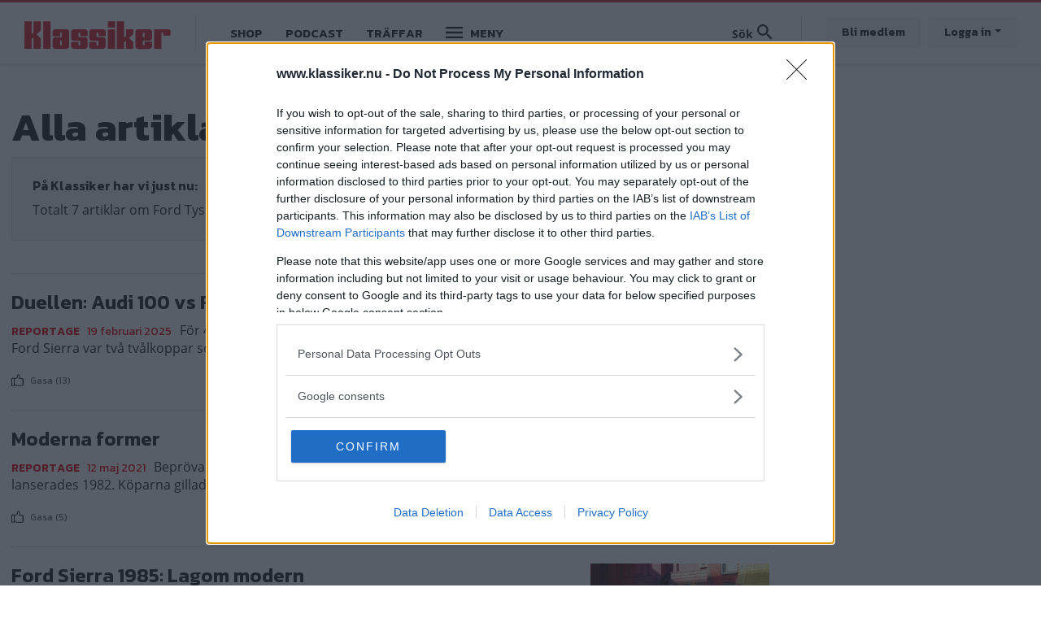

--- FILE ---
content_type: text/html; charset=UTF-8
request_url: https://www.klassiker.nu/alltom/ford-tyskland/sierra
body_size: 10166
content:

<!DOCTYPE html>
<html lang="sv" dir="ltr" prefix="og: https://ogp.me/ns#" class="h-100">
  <head>
    <meta charset="utf-8" />
<link rel="canonical" href="https://www.klassiker.nu/alltom/ford-tyskland/sierra" />
<meta name="Generator" content="Drupal 10 (Thunder | https://www.thunder.org)" />
<meta name="MobileOptimized" content="width" />
<meta name="HandheldFriendly" content="true" />
<meta name="viewport" content="width=device-width, initial-scale=1.0" />
<meta name="description" content="Här hittar du aktuella artiklar om Ford Tyskland Sierra ✅ 5 reportage ➤Läs mer på Klassiker" />
<link rel="icon" href="/themes/custom/klassiker/favicon.ico" type="image/vnd.microsoft.icon" />
<link rel="alternate" type="application/rss+xml" title="97639" href="https://www.klassiker.nu/taxonomy/term/97639/feed" />


    
    <title>Ford Tyskland Sierra ≫ Artiklar | Klassiker</title>
    <meta name="format-detection" content="telephone=no">
    <link rel="stylesheet" media="all" href="/sites/klassiker.nu/files/css/css_JeIqTW6i8vieNHkrTFU9J_wyW0zKq3to4Eh7ajrO6v4.css?delta=0&amp;language=sv&amp;theme=klassiker&amp;include=eJxtjksOwjAMRC-U4g33qZx2qKw4dYgTUHt6WlggITbzeZrFRLPmrXK5UmRHiN-e4c4LPExWQavVzCo7Avo4mSXBYbmo8DqB_sExckVIyu6SUGlRi6yDt01lXYKl2y8qpkpz7YX1cubhoMnDvctO5-Y445s35M_Zh-Dp9NZLtrkrXtZ2UM8" />
<link rel="stylesheet" media="all" href="/sites/klassiker.nu/files/css/css_TgdMxVIYEkl_NV4gu6lWMkkN9bQl21VEdsQ5IbOji3Y.css?delta=1&amp;language=sv&amp;theme=klassiker&amp;include=eJxtjksOwjAMRC-U4g33qZx2qKw4dYgTUHt6WlggITbzeZrFRLPmrXK5UmRHiN-e4c4LPExWQavVzCo7Avo4mSXBYbmo8DqB_sExckVIyu6SUGlRi6yDt01lXYKl2y8qpkpz7YX1cubhoMnDvctO5-Y445s35M_Zh-Dp9NZLtrkrXtZ2UM8" />

    

    
      <script type="text/javascript">
        window.dataLayer = window.dataLayer || [];
      </script>

      <!-- Google Tag Manager -->
      <script>(function(w,d,s,l,i){w[l]=w[l]||[];w[l].push({'gtm.start':
      new Date().getTime(),event:'gtm.js'});var f=d.getElementsByTagName(s)[0],
      j=d.createElement(s),dl=l!='dataLayer'?'&l='+l:'';j.async=true;j.src=
      'https://www.googletagmanager.com/gtm.js?id='+i+dl;f.parentNode.insertBefore(j,f);
      })(window,document,'script','dataLayer','GTM-T6GMJRZ');</script>
      <!-- End Google Tag Manager -->

    
          <script src="https://ads.holid.io/auto/www.klassiker.nu/holid.js" defer="defer"></script>
    
                  <script async src="https://securepubads.g.doubleclick.net/tag/js/gpt.js"></script>
        <script>
          window.googletag = window.googletag || {cmd: []};

          googletag.cmd.push(function() {
            var mapping_desktop = googletag.sizeMapping()
            .addSize([1344, 600], [[980, 240], [980, 120], [980, 300]])
            .addSize([0, 0], [])
            .build();

            var mapping_desktop_extended = googletag.sizeMapping()
            .addSize([1068, 600], [[980, 240], [980, 120], [980, 300]])
            .addSize([0, 0], [])
            .build();

            var mapping_desktop_column = googletag.sizeMapping()
            .addSize([1344, 600], [[640, 240], [640, 120], [640, 300]])
            .addSize([0, 0], [])
            .build();

            var mapping_mobile = googletag.sizeMapping()
            .addSize([1344, 600], [])
            .addSize([0, 0], [[320, 50], [320, 80], [320, 100], [320, 160], [320, 230], [320, 320], [320, 400], [320, 480]])
            .build();

            var mapping_mobile_extended = googletag.sizeMapping()
            .addSize([1068, 600], [])
            .addSize([0, 0], [[320, 50], [320, 80], [320, 100], [320, 160], [320, 230], [320, 320], [320, 400], [320, 480]])
            .build();

            var mapping_sidebar = googletag.sizeMapping()
            .addSize([1344, 600], [[160, 600],[250, 360],[300, 100], [300, 250], [300, 300], [300, 600]])
            .addSize([0, 0], [])
            .build();

            googletag.defineSlot('/21644404764/klassiker/panorama_1', [[980, 240], [980, 120], [980, 300]], 'gtag_panorama1').defineSizeMapping(mapping_desktop_extended).addService(googletag.pubads());
            googletag.defineSlot('/21644404764/klassiker/panorama_2', [[980, 240], [980, 120], [980, 300]], 'gtag_panorama2').defineSizeMapping(mapping_desktop_extended).addService(googletag.pubads());
            googletag.defineSlot('/21644404764/klassiker/panorama_3', [[640, 240], [640, 120], [640, 300]], 'gtag_panorama3').defineSizeMapping(mapping_desktop).addService(googletag.pubads());
            googletag.defineSlot('/21644404764/klassiker/panorama_4', [[640, 240], [640, 120], [640, 300]], 'gtag_panorama4').defineSizeMapping(mapping_desktop_column).addService(googletag.pubads());
            googletag.defineSlot('/21644404764/klassiker/mobile_1', [[320, 50], [320, 80], [320, 100], [320, 160], [320, 230], [320, 320], [320, 400], [320, 480]], 'gtag_mobile1').defineSizeMapping(mapping_mobile_extended).addService(googletag.pubads());
            googletag.defineSlot('/21644404764/klassiker/mobile_2', [[320, 50], [320, 80], [320, 100], [320, 160], [320, 230], [320, 320], [320, 400], [320, 480]], 'gtag_mobile2').defineSizeMapping(mapping_mobile_extended).addService(googletag.pubads());
            googletag.defineSlot('/21644404764/klassiker/mobile_3', [[320, 50], [320, 80], [320, 100], [320, 160], [320, 230], [320, 320], [320, 400], [320, 480]], 'gtag_mobile3').defineSizeMapping(mapping_mobile).addService(googletag.pubads());
            googletag.defineSlot('/21644404764/klassiker/mobile_4', [[320, 50], [320, 80], [320, 100], [320, 160], [320, 230], [320, 320], [320, 400], [320, 480]], 'gtag_mobile4').defineSizeMapping(mapping_mobile).addService(googletag.pubads());
            googletag.defineSlot('/21644404764/klassiker/tws_1', [[160, 600],[250, 360],[300, 100], [300, 250], [300, 300], [300, 600]], 'gtag_tws1').defineSizeMapping(mapping_sidebar).addService(googletag.pubads());
            googletag.defineSlot('/21644404764/klassiker/tws_2', [[160, 600],[250, 360],[300, 100], [300, 250], [300, 300], [300, 600]], 'gtag_tws2').defineSizeMapping(mapping_sidebar).addService(googletag.pubads());
            googletag.pubads().enableSingleRequest();
            googletag.enableServices();
          });
        </script>
        <!-- Livewrap -->
                <!-- Livewrap -->
          
    <link rel="stylesheet" href="https://use.fontawesome.com/releases/v5.15.4/css/all.css" integrity="sha384-DyZ88mC6Up2uqS4h/KRgHuoeGwBcD4Ng9SiP4dIRy0EXTlnuz47vAwmeGwVChigm" crossorigin="anonymous"/>

      </head>
  <body class="theme-klassiker path-taxonomy    bg- d-flex flex-column h-100 ads-not-holid external-ads">

    
      <!-- Google Tag Manager (noscript) -->
      <noscript><iframe src="https://www.googletagmanager.com/ns.html?id=GTM-T6GMJRZ"
      height="0" width="0" style="display:none;visibility:hidden"></iframe></noscript>
      <!-- End Google Tag Manager (noscript) -->

    
        <a href="#main-content" class="visually-hidden focusable skip-link">
      Hoppa till huvudinnehåll
    </a>
    
      <div class="dialog-off-canvas-main-canvas d-flex flex-column h-100" data-off-canvas-main-canvas>
    
<header>
  

    <nav class="navbar navbar-expand-lg navbar- text-dark bg- klassiker">
    <div class="container">
      <div class="col-auto p-0">
        <div class="region region-nav-branding">
    <div id="block-klassiker-sitebranding-2" class="settings-tray-editable block block-system block-system-branding-block" data-drupal-settingstray="editable">
  
    
  <div class="navbar-brand d-flex align-items-center">

    <a href="/" title="Hem" rel="home" class="site-logo d-block">
    <img src="/themes/custom/klassiker/logo.png" alt="Hem" />
  </a>
  
</div>
</div>

  </div>

      </div>

      <div class="col-3 col-md-auto p-0 text-right">
        <button class="navbar-toggler collapsed" type="button" data-toggle="collapse"
                data-target="#navbarSupportedContent" aria-controls="navbarSupportedContent"
                aria-expanded="false" aria-label="Toggle navigation">
          <span class="navbar-toggler-icon">
            <svg xmlns="http://www.w3.org/2000/svg" viewBox="0 0 30 30" width="30" height="30" focusable="false"><title>Menu</title><path stroke="currentColor" stroke-width="2" stroke-linecap="round" stroke-miterlimit="10" d="M4 7h22M4 15h22M4 23h22"></path></svg>
          </span>
        </button>
      </div>

      <div class="navbar-collapse col-12 col-md-auto p-0 justify-content-start" id="navbarSupportedContent">
          <div class="region region-nav-main">
    <nav role="navigation" aria-labelledby="block-klassiker-mainnavigation-menu" id="block-klassiker-mainnavigation" class="settings-tray-editable block block-menu navigation menu--main" data-drupal-settingstray="editable">
            
  <h5 class="visually-hidden" id="block-klassiker-mainnavigation-menu">Main navigation</h5>
  

        
            <ul class="navbar-nav mr-auto">
                      <li class="nav-item">
      
      <a href="https://shop.okforlaget.se/sv/klassiker/" class="nav-link">Shop</a>
    </li>

                  <li class="nav-item">
      
      <a href="/podcast" title="Lyssna på Studio Klassiker" class="nav-link" data-drupal-link-system-path="taxonomy/term/98933">Podcast</a>
    </li>

                  <li class="nav-item">
      
      <a href="/traffar/traffkalender" title="Klassikers träffkalender" class="nav-link" data-drupal-link-system-path="taxonomy/term/98973">Träffar</a>
    </li>

        </ul>
  



  </nav>

  </div>

        <ul class="navbar-nav">
          <li class="nav-item dropdown has-megamenu">
            <a class="nav-link klassiker" href="#" data-toggle="dropdown"> Meny </a>
            <div class="dropdown-menu megamenu">
              <div class="container">
                <form action="/search" method="get">
                  <input type="text" placeholder="" class="form-text like-a-btn" name="search_string">
                  <input type="submit" value="Sök" class="btn">
                </form>
                <nav role="navigation">
                  <div class="row">
                    <div class="col-xs-12 col-sm-6 col-md-3">
                      <div class="col-megamenu">
              <ul class="nav navbar-nav">
              
            
      <li class="nav-item">
        <a href="/reportage" class="nav-link" data-drupal-link-system-path="taxonomy/term/98916">Reportage</a>
                                <ul class="list-unstyled ml-3">
              
            
      <li class="nav-item">
        <a href="/reportage" class="nav-link" data-drupal-link-system-path="taxonomy/term/98916">Alla reportage</a>
              </li>
          
            
      <li class="nav-item">
        <a href="/reportage/vara-klassiker" class="nav-link" data-drupal-link-system-path="taxonomy/term/98951">Våra klassiker</a>
              </li>
          
            
      <li class="nav-item">
        <a href="/reportage/lasarnas-klassiker" class="nav-link" data-drupal-link-system-path="taxonomy/term/98946">Läsarnas klassiker</a>
              </li>
          
            
      <li class="nav-item">
        <a href="/reportage/p-markt" class="nav-link" data-drupal-link-system-path="taxonomy/term/98945">P-märkt</a>
              </li>
          
            
      <li class="nav-item">
        <a href="https://www.klassiker.nu/reportage/guru" class="nav-link">Guru</a>
              </li>
          
            
      <li class="nav-item">
        <a href="https://www.klassiker.nu/reportage/modell" class="nav-link">Modell</a>
              </li>
        </ul>
  
              </li>
          
            
      <li class="nav-item">
        <a href="https://www.klassiker.nu/fixa-sjalv" class="nav-link">Fixa-själv</a>
                                <ul class="list-unstyled ml-3">
              
            
      <li class="nav-item">
        <a href="/fixa-sjalv" class="nav-link" data-drupal-link-system-path="taxonomy/term/98934">Steg-för-steg-instruktioner</a>
              </li>
        </ul>
  
              </li>
          
            
      <li class="nav-item">
        <a href="/podcast" class="nav-link" data-drupal-link-system-path="taxonomy/term/98933">Podcast</a>
              </li>
          
            
      <li class="nav-item">
        <a href="/guide" class="nav-link" data-drupal-link-system-path="taxonomy/term/98939">Guider</a>
              </li>
        </ul>
  

</div>
                    </div>
                    <div class="col-xs-12 col-sm-6 col-md-3">
                      <div class="col-megamenu">
              <ul class="nav navbar-nav">
              
            
      <li class="nav-item">
        <a href="https://shop.okforlaget.se/sv/klassiker/" class="nav-link">Klassiker Shop</a>
                                <ul class="list-unstyled ml-3">
              
            
      <li class="nav-item">
        <a href="https://shop.okforlaget.se/sv/klassiker/" class="nav-link">Köp tidningar här</a>
              </li>
        </ul>
  
              </li>
          
            
      <li class="nav-item">
        <a href="/traffar/traffkalender" class="nav-link" data-drupal-link-system-path="taxonomy/term/98973">Träffar</a>
                                <ul class="list-unstyled ml-3">
              
            
      <li class="nav-item">
        <a href="/traffar/traffkalender" class="nav-link" data-drupal-link-system-path="taxonomy/term/98973">Träffkalender</a>
              </li>
          
            
      <li class="nav-item">
        <a href="/traffar/klassikers-traffar" class="nav-link" data-drupal-link-system-path="taxonomy/term/98974">Klassikers träffar</a>
              </li>
          
            
      <li class="nav-item">
        <a href="/traffar/traffreportage" class="nav-link" data-drupal-link-system-path="taxonomy/term/98972">Träffreportage</a>
              </li>
        </ul>
  
              </li>
          
            
      <li class="nav-item">
        <a href="https://special.okforlaget.se/klassiker/retro/" class="nav-link">Klassikers retroläge</a>
                                <ul class="list-unstyled ml-3">
              
            
      <li class="nav-item">
        <a href="https://special.okforlaget.se/klassiker/retro/" class="nav-link">Aktivera retroläget</a>
              </li>
          
            
      <li class="nav-item">
        <a href="/tidningen/klassiker-lanserar-retrolage-upplev-internet-som-1999" class="nav-link" data-drupal-link-system-path="node/415711">Läs mer om retroläget</a>
              </li>
        </ul>
  
              </li>
          
            
      <li class="nav-item">
        <a href="/bildquiz" title="Hitta våra kluriga klassikernötter" class="nav-link" data-drupal-link-system-path="taxonomy/term/98913">Frågesport</a>
                                <ul class="list-unstyled ml-3">
              
            
      <li class="nav-item">
        <a href="/bildquiz" class="nav-link" data-drupal-link-system-path="taxonomy/term/98913">Alla våra quiz</a>
              </li>
        </ul>
  
              </li>
        </ul>
  

</div>
                    </div>
                    <div class="col-xs-12 col-sm-6 col-md-3">
                      <div class="col-megamenu">
              <ul class="nav navbar-nav">
              
            
      <li class="nav-item">
        <a href="https://www.klassiker.nu/handla" class="nav-link">Premium</a>
                                <ul class="list-unstyled ml-3">
              
            
      <li class="nav-item">
        <a href="https://www.klassiker.nu/premium/allt" class="nav-link">Alla Premium-artiklar</a>
              </li>
          
            
      <li class="nav-item">
        <a href="https://www.klassiker.nu/fri" class="nav-link">E-tidningen</a>
              </li>
          
            
      <li class="nav-item">
        <a href="/premium/hantera" class="nav-link" data-drupal-link-system-path="premium/hantera">Hantera din prenumeration</a>
              </li>
          
            
      <li class="nav-item">
        <a href="https://www.klassiker.nu/premium/sa-funkar-premium-och-sa-enkelt-blir-du-medlem" class="nav-link">Så blir du Premium-medlem</a>
              </li>
          
            
      <li class="nav-item">
        <a href="https://www.klassiker.nu/digitalt" class="nav-link">Så läser du e-tidningen digitalt</a>
              </li>
        </ul>
  
              </li>
          
            
      <li class="nav-item">
        <a href="/kopguide" class="nav-link" data-drupal-link-system-path="taxonomy/term/98915">Köpguider</a>
                                <ul class="list-unstyled ml-3">
              
            
      <li class="nav-item">
        <a href="/kopguide" class="nav-link" data-drupal-link-system-path="taxonomy/term/98915">Alla bilar</a>
              </li>
          
            
      <li class="nav-item">
        <a href="/kopguide/svenska-bilar" class="nav-link" data-drupal-link-system-path="taxonomy/term/98940">Svenska</a>
              </li>
          
            
      <li class="nav-item">
        <a href="/kopguide/europeiska-bilar" class="nav-link" data-drupal-link-system-path="taxonomy/term/98942">Europeiska</a>
              </li>
          
            
      <li class="nav-item">
        <a href="/kopguide/amerikanska-bilar" class="nav-link" data-drupal-link-system-path="taxonomy/term/98941">Amerikanska</a>
              </li>
          
            
      <li class="nav-item">
        <a href="/kopguide/japanska-bilar" class="nav-link" data-drupal-link-system-path="taxonomy/term/98943">Japanska</a>
              </li>
        </ul>
  
              </li>
          
            
      <li class="nav-item">
        <a href="/video" class="nav-link" data-drupal-link-system-path="taxonomy/term/98924">Video</a>
              </li>
        </ul>
  

</div>
                    </div>
                    <div class="col-xs-12 col-sm-6 col-md-3">
                      <div class="col-megamenu">
              <ul class="nav navbar-nav">
              
            
      <li class="nav-item">
        <a href="/tidningen" class="nav-link" data-drupal-link-system-path="taxonomy/term/98923">Tidningen</a>
                                <ul class="list-unstyled ml-3">
              
            
      <li class="nav-item">
        <a href="https://www.klassiker.nu/tidningen/aktuellt-nummer" class="nav-link">Aktuellt nummer</a>
              </li>
          
            
      <li class="nav-item">
        <a href="/premium/hantera" class="nav-link" data-drupal-link-system-path="premium/hantera">Hantera din prenumeration</a>
              </li>
          
            
      <li class="nav-item">
        <a href="https://www.klassiker.nu/digitalt" class="nav-link">Så läser du e-tidningen digitalt</a>
              </li>
          
            
      <li class="nav-item">
        <a href="/formular/tavla-med-klassiker" class="nav-link">Svara på tävling</a>
              </li>
          
            
      <li class="nav-item">
        <a href="/artikelregister" class="nav-link" data-drupal-link-system-path="node/411391">Artikelregister</a>
              </li>
          
            
      <li class="nav-item">
        <a href="/nyhetsbrev" class="nav-link" data-drupal-link-system-path="node/413220">Nyhetsbrev</a>
              </li>
          
            
      <li class="nav-item">
        <a href="/kontakt/kontakta-oss-40" class="nav-link" data-drupal-link-system-path="node/410234">Kontakta oss</a>
              </li>
        </ul>
  
              </li>
        </ul>
  

</div>
                    </div>
                  </div>
                </nav>
              </div>
            </div> <!-- dropdown-mega-menu.// -->
          </li>
        </ul>
      </div>

      <div class="nav-right navbar-collapse col-12 col-md-auto p-0 justify-content-end">
          <div class="region region-nav-additional">
    <div class="views-exposed-form settings-tray-editable block block-views block-views-exposed-filter-blocksearch-page-1" data-drupal-selector="views-exposed-form-search-page-1" id="block-klassiker-exposedformsearchpage-1" data-drupal-settingstray="editable">
  
    
      <form action="/search" method="get" id="views-exposed-form-search-page-1" accept-charset="UTF-8">
  <div class="form--inline clearfix">
  <div class="js-form-item form-item js-form-type-textfield form-type-textfield js-form-item-search-string form-item-search-string form-no-label">
        
  <input placeholder="Sök på Klassiker" data-drupal-selector="edit-search-string" type="text" id="edit-search-string" name="search_string" value="" size="30" maxlength="128" class="form-text form-control" />


        </div>
<div class="js-form-item form-item js-form-type-select form-type-select js-form-item-type form-item-type">
      <label for="edit-type">Innehållstyp</label>
        <select data-drupal-selector="edit-type" id="edit-type" name="type" class="form-select form-control custom-select"><option value="All" selected="selected">- Visa alla -</option><option value="article">Artikel</option><option value="blog">Blogg</option><option value="forum">diskussionsämne</option><option value="gallery">Bildspel</option><option value="list">Lista</option></select>
        </div>
<div class="js-form-item form-item js-form-type-select form-type-select js-form-item-sort-by form-item-sort-by">
      <label for="edit-sort-by">Sort by</label>
        <select data-drupal-selector="edit-sort-by" id="edit-sort-by" name="sort_by" class="form-select form-control custom-select"><option value="search_api_relevance" selected="selected">Relevans</option><option value="created">Datum</option></select>
        </div>
<div class="js-form-item form-item js-form-type-select form-type-select js-form-item-sort-order form-item-sort-order">
      <label for="edit-sort-order">Ordning</label>
        <select data-drupal-selector="edit-sort-order" id="edit-sort-order" name="sort_order" class="form-select form-control custom-select"><option value="ASC">Asc</option><option value="DESC" selected="selected">Desc</option></select>
        </div>
<div data-drupal-selector="edit-actions" class="form-actions js-form-wrapper form-wrapper" id="edit-actions">
  <input data-drupal-selector="edit-submit-search" type="submit" id="edit-submit-search" value="Sök" class="button js-form-submit form-submit btn btn-primary" />

</div>

</div>

</form>

  </div>

  </div>

          <ul class="user-actions user-login navbar-nav flex-row" data-gtm-container="Sidhuvud knapp">
    <li class="nav-item"><a class="nav-link" href="/handla">Bli medlem</a></li>
    <li class="nav-item">
      <a class="nav-link dropdown-toggle" href="#" data-toggle="dropdown">Logga in</a>
      <div class="dropdown-menu">
        <nav role="navigation">
          <ul class="user-menu standard-list">
            <li class="nav-item"><button type="button" class="okf-link-button" data-href="/okf_mediaconnect/login?dest=https://www.klassiker.nu/alltom/ford-tyskland/sierra">Logga in som Premium-medlem</button></li>
                      </ul>
        </nav>
      </div>
    </li>
  </ul>
      </div>
    </div>
  </nav>
  
</header>

<div class="container">
  <main role="main">
    <a id="main-content" tabindex="-1"></a>
    <div class="">

      
      <div class="row">

        
          <div class="col-12 col-xl-9">
            <div class="row">
              <div class="col-12">
                  <div class="region region-content">
    <div data-drupal-messages-fallback class="hidden"></div><div class="views-element-container"><div class="js-view-dom-id-09685da5e25c06e9a3f30e952556511d085f3ab4af64966c06bdcd13cf92c536">
  
  
  

      <header>
      <div>
  <article class="article-model" data-term-id="97639" >
    
          <h1>Alla artiklar om Ford Tyskland Sierra</h1>

        
    <div class="term-content">

              
      
      <div class="count-box">
        <h2 class="reset-size">På Klassiker har vi just nu:</h2>

        <div class="count-row"><span class="count-col">Totalt 7 artiklar om Ford Tyskland Sierra</span>
          
          
                      <span class="count-col"><span class="count-icon">✅</span><a href="/alltom/ford-tyskland/sierra/reportage">5 reportage</a></span>
          
          
          
                  </div>
      </div>
    </div>
  </article>
  </div>

    </header>
  
  
  
  

      <div class="views-row">  

<article data-history-node-id="416644" class="article article-small-teaser article-list-teaser">
  
  
  <a href="/reportage/duellen-audi-100-vs-ford-sierra" rel="bookmark">

    <div class="teaser-image">
                  <div data-b-token="b-469bf7fa81a" class="media media--blazy media--bundle--image media--image media--responsive">  <picture>
                  <source srcset="/public/styles/hidpi_220w_cropped/public/2025-02/duellen.jpg?itok=EGEnspQ7 1x" media="all and (min-width: 768px)" type="image/jpeg" width="440" height="238"/>
              <source srcset="/public/styles/hidpi_100w_cropped/public/2025-02/duellen.jpg?itok=TsGDH3gk 1x" type="image/jpeg" width="200" height="108"/>
                  <img decoding="async" class="media__element landscape" width="200" height="108" src="/public/styles/hidpi_100w_cropped/public/2025-02/duellen.jpg?itok=TsGDH3gk" alt="" />

  </picture>
        </div>
  
          </div>

    <div class="teaser-text">
      <h4>
              <span class="field field--name-title field--type-string field--label-hidden">Duellen: Audi 100 vs Ford Sierra</span>

            </h4>
      <div class="channel-date">
        <span class="channel">Reportage</span>
        <span class="date date-created">19 februari 2025</span>
      </div>
              <div class="teaser-text">
            <div class="field field--name-field-preamble field--type-string-long field--label-hidden field__item">För 40 år sedan trädde två hala typer ut i ljuset. Audi 100 C3 och Ford Sierra var två tvålkoppar som låg rätt i tiden!</div>
      </div>
          </div>

    <div class="teaser-stats">

  
  <span class="up-count"><img src="/themes/custom/okf/images/icons/gasa.svg" />
    Gasa (13)  </span>

  
</div>

  </a>
</article>
</div>
    <div class="views-row">  

<article data-history-node-id="414373" class="article article-small-teaser article-list-teaser">
  
  
  <a href="/reportage/moderna-former" rel="bookmark">

    <div class="teaser-image">
                  <div data-b-token="b-3b0c6e38518" class="media media--blazy media--bundle--image media--image media--responsive">  <picture>
                  <source srcset="/public/styles/hidpi_220w_cropped/public/images/2021/05/press_halvkombi.jpg?itok=vdakBac- 1x" media="all and (min-width: 768px)" type="image/jpeg" width="440" height="238"/>
              <source srcset="/public/styles/hidpi_100w_cropped/public/images/2021/05/press_halvkombi.jpg?itok=PNPC_8aL 1x" type="image/jpeg" width="200" height="108"/>
                  <img decoding="async" class="media__element landscape" width="200" height="108" src="/public/styles/hidpi_100w_cropped/public/images/2021/05/press_halvkombi.jpg?itok=PNPC_8aL" alt="" />

  </picture>
        </div>
  
          </div>

    <div class="teaser-text">
      <h4>
              <span class="field field--name-title field--type-string field--label-hidden">Moderna former</span>

            </h4>
      <div class="channel-date">
        <span class="channel">Reportage</span>
        <span class="date date-created">12 maj 2021</span>
      </div>
              <div class="teaser-text">
            <div class="field field--name-field-preamble field--type-string-long field--label-hidden field__item">Beprövad teknik men helt ny form var det som gällde när Ford Sierra lanserades 1982. Köparna gillade kombinationen och i Sverige blev Sierra en storsäljare.</div>
      </div>
          </div>

    <div class="teaser-stats">

  
  <span class="up-count"><img src="/themes/custom/okf/images/icons/gasa.svg" />
    Gasa (5)  </span>

  
</div>

  </a>
</article>
</div>
    <div class="views-row">  

<article data-history-node-id="414282" class="article article-small-teaser article-list-teaser">
  
  
  <a href="/reportage/modell/ford-sierra-1985" rel="bookmark">

    <div class="teaser-image">
                  <div data-b-token="b-9bd7070865b" class="media media--blazy media--bundle--image media--image media--responsive">  <picture>
                  <source srcset="/public/styles/hidpi_220w_cropped/public/images/2021/03/ford_sierra.jpg?itok=fpkjMt5J 1x" media="all and (min-width: 768px)" type="image/jpeg" width="440" height="238"/>
              <source srcset="/public/styles/hidpi_100w_cropped/public/images/2021/03/ford_sierra.jpg?itok=NWNGOEcM 1x" type="image/jpeg" width="200" height="108"/>
                  <img decoding="async" class="media__element landscape" width="200" height="108" src="/public/styles/hidpi_100w_cropped/public/images/2021/03/ford_sierra.jpg?itok=NWNGOEcM" alt="" />

  </picture>
        </div>
  
          </div>

    <div class="teaser-text">
      <h4>
              <span class="field field--name-title field--type-string field--label-hidden">Ford Sierra 1985: Lagom modern</span>

            </h4>
      <div class="channel-date">
        <span class="channel">Modell</span>
        <span class="date date-created">22 april 2021</span>
      </div>
              <div class="teaser-text">
            <div class="field field--name-field-preamble field--type-string-long field--label-hidden field__item">Det såg ut som om Ford ställt allt på ända när Taunus efterträdare lanserades 1982. Men under skalet var det beprövad teknik. Köparna gillade kombinationen och i Sverige blev Sierra en storsäljare. Louise Dahlgren äger en ovanlig överlevare.  </div>
      </div>
          </div>

    <div class="teaser-stats">

  
  <span class="up-count"><img src="/themes/custom/okf/images/icons/gasa.svg" />
    Gasa (3)  </span>

  
</div>

  </a>
</article>
</div>
    <div class="views-row">  

<article data-history-node-id="413717" class="article article-small-teaser article-list-teaser">
  
  
  <a href="/video/ford-sierra-mot-konkurrenterna" rel="bookmark">

    <div class="teaser-image">
              
            <div class="blazy blazy--nojs blazy--field blazy--field-teaser-media blazy--field-teaser-media--list-teaser field field--name-field-teaser-media field--type-entity-reference field--label-hidden field__item" data-blazy="">    <div data-b-token="b-3e6f46b5a58" class="media media--blazy media--bundle--image media--image media--responsive">  <picture>
                  <source srcset="/public/styles/hidpi_220w_cropped/public/images/2020/08/skarmavbild_2020-08-28_kl._18.53.38.jpg?itok=bbGdUVOb 1x" media="all and (min-width: 768px)" type="image/jpeg" width="440" height="238"/>
              <source srcset="/public/styles/hidpi_100w_cropped/public/images/2020/08/skarmavbild_2020-08-28_kl._18.53.38.jpg?itok=r5X7xX9c 1x" type="image/jpeg" width="200" height="108"/>
                  <img decoding="async" class="media__element landscape" width="200" height="108" src="/public/styles/hidpi_100w_cropped/public/images/2020/08/skarmavbild_2020-08-28_kl._18.53.38.jpg?itok=r5X7xX9c" alt="" />

  </picture>
        </div>
  </div>
      
          </div>

    <div class="teaser-text">
      <h4>
              <span class="field field--name-title field--type-string field--label-hidden">Ford Sierra mot konkurrenterna!</span>

            </h4>
      <div class="channel-date">
        <span class="channel">Video</span>
        <span class="date date-created">29 augusti 2020</span>
      </div>
              <div class="teaser-text">
            <div class="field field--name-field-preamble field--type-string-long field--label-hidden field__item">När Ford Sierra lanserades 1982 var den långtifrån ensam i sin klass – särskilt tuff var den brittiska tjänstebilsmarknaden. Med denna film skulle Fordförsäljarna få argumenten för att kunden skulle välja Sierra framför konkurrenterna. Ett fantastiskt tidsdokument.</div>
      </div>
          </div>

    <div class="teaser-stats">

  
  <span class="up-count"><img src="/themes/custom/okf/images/icons/gasa.svg" />
    Gasa (4)  </span>

  
</div>

  </a>
</article>
</div>
    <div class="views-row">  

<article data-history-node-id="412530" class="article article-small-teaser article-list-teaser">
  
  
  <a href="/reportage/snabbaste-tjanstevapnet" rel="bookmark">

    <div class="teaser-image">
                  <div data-b-token="b-d98ae203914" class="media media--blazy media--bundle--image media--image media--responsive">  <picture>
                  <source srcset="/public/styles/hidpi_220w_cropped/public/images/2017/04/skarmavbild_2017-04-06_kl._15.08.30.png?itok=seVfnIJq 1x" media="all and (min-width: 768px)" type="image/png" width="440" height="238"/>
              <source srcset="/public/styles/hidpi_100w_cropped/public/images/2017/04/skarmavbild_2017-04-06_kl._15.08.30.png?itok=CM-MV6Ph 1x" type="image/png" width="200" height="108"/>
                  <img decoding="async" class="media__element landscape" width="200" height="108" src="/public/styles/hidpi_100w_cropped/public/images/2017/04/skarmavbild_2017-04-06_kl._15.08.30.png?itok=CM-MV6Ph" alt="" />

  </picture>
        </div>
  
          </div>

    <div class="teaser-text">
      <h4>
              <span class="field field--name-title field--type-string field--label-hidden">Snabbaste tjänstevapnet</span>

            </h4>
      <div class="channel-date">
        <span class="channel">Reportage</span>
        <span class="date date-created">16 april 2017</span>
      </div>
              <div class="teaser-text">
            <div class="field field--name-field-preamble field--type-string-long field--label-hidden field__item">Polisens jakt på fartsyndare krävde resurser. Här är den mest mytomspunna civilbilen av dem alla: En Ford Sierra Cosworth 4x4. Den som inte skötte sig hamnade i baksätet...</div>
      </div>
          </div>

    <div class="teaser-stats">

  
  <span class="up-count"><img src="/themes/custom/okf/images/icons/gasa.svg" />
    Gasa (4)  </span>

  
</div>

  </a>
</article>
</div>
    <div class="views-row">  

<article data-history-node-id="411131" class="article article-small-teaser article-list-teaser">
  
  
  <a href="/namnsdagsbilen/grattis-sierra-850" rel="bookmark">

    <div class="teaser-image">
                  <div data-b-token="b-88dcfb268ef" class="media media--blazy media--bundle--image media--image media--responsive">  <picture>
                  <source srcset="/public/styles/hidpi_220w_cropped/public/images/2009/01/ford_sierra_1.jpg?itok=KgiKBWCO 1x" media="all and (min-width: 768px)" type="image/jpeg" width="440" height="238"/>
              <source srcset="/public/styles/hidpi_100w_cropped/public/images/2009/01/ford_sierra_1.jpg?itok=M_pqJkmU 1x" type="image/jpeg" width="200" height="108"/>
                  <img decoding="async" class="media__element landscape" width="200" height="108" src="/public/styles/hidpi_100w_cropped/public/images/2009/01/ford_sierra_1.jpg?itok=M_pqJkmU" alt="" />

  </picture>
        </div>
  
          </div>

    <div class="teaser-text">
      <h4>
              <span class="field field--name-title field--type-string field--label-hidden">Grattis Sierra!</span>

            </h4>
      <div class="channel-date">
        <span class="channel">Namnsdagsbilen</span>
        <span class="date date-created">10 januari 2009</span>
      </div>
              <div class="teaser-text">
            <div class="field field--name-field-preamble field--type-string-long field--label-hidden field__item">Varje dag firar vi en ny bilnamnsdag. I dag den 10 januari då Sigurd och Sigbritt har namnsdag firar vi Sierra!</div>
      </div>
          </div>

    <div class="teaser-stats">

  
  <span class="up-count"><img src="/themes/custom/okf/images/icons/gasa.svg" />
    Gasa (5)  </span>

  
</div>

  </a>
</article>
</div>

    

  
  

  
  <a href="https://www.klassiker.nu/taxonomy/term/97639/feed" class="feed-icon">
  Prenumerera på 97639
</a>

</div>
</div>

  </div>


                              </div>
                          </div>
          </div>
                      <div class="col-3 d-none d-lg-block">
              <div class="banners-right">
                                  
  <div class="banner tws1" data-nosnippet>
    <span class="label"></span>


                  <div id="gtag_tws1">
                      <script>
              googletag.cmd.push(function() { googletag.display('gtag_tws1'); });
            </script>
                  </div>

      
            </div>

  <div class="banner tws2" data-nosnippet>
    <span class="label"></span>


                  <div id="gtag_tws2">
                      <script>
              googletag.cmd.push(function() { googletag.display('gtag_tws2'); });
            </script>
                  </div>
      
            </div>

                              </div>
              <script type="text/javascript">
                var infiniteSidebarAds = "\n\u0020\u0020\u003Cdiv\u0020class\u003D\u0022banner\u0020tws1\u0022\u0020data\u002Dnosnippet\u003E\n\u0020\u0020\u0020\u0020\u003Cspan\u0020class\u003D\u0022label\u0022\u003E\u003C\/span\u003E\n\n\n\u0020\u0020\u0020\u0020\u0020\u0020\u0020\u0020\u0020\u0020\u0020\u0020\u0020\u0020\u0020\u0020\u0020\u0020\u003Cdiv\u0020id\u003D\u0022gtag_tws1\u0022\u003E\n\u0020\u0020\u0020\u0020\u0020\u0020\u0020\u0020\u0020\u0020\u0020\u0020\u0020\u0020\u0020\u0020\u0020\u0020\u0020\u0020\u0020\u0020\u003Cscript\u003E\n\u0020\u0020\u0020\u0020\u0020\u0020\u0020\u0020\u0020\u0020\u0020\u0020\u0020\u0020googletag.cmd.push\u0028function\u0028\u0029\u0020\u007B\u0020googletag.display\u0028\u0027gtag_tws1\u0027\u0029\u003B\u0020\u007D\u0029\u003B\n\u0020\u0020\u0020\u0020\u0020\u0020\u0020\u0020\u0020\u0020\u0020\u0020\u003C\/script\u003E\n\u0020\u0020\u0020\u0020\u0020\u0020\u0020\u0020\u0020\u0020\u0020\u0020\u0020\u0020\u0020\u0020\u0020\u0020\u003C\/div\u003E\n\n\u0020\u0020\u0020\u0020\u0020\u0020\n\u0020\u0020\u0020\u0020\u0020\u0020\u0020\u0020\u0020\u0020\u0020\u0020\u003C\/div\u003E\n\n\u0020\u0020\u003Cdiv\u0020class\u003D\u0022banner\u0020tws2\u0022\u0020data\u002Dnosnippet\u003E\n\u0020\u0020\u0020\u0020\u003Cspan\u0020class\u003D\u0022label\u0022\u003E\u003C\/span\u003E\n\n\n\u0020\u0020\u0020\u0020\u0020\u0020\u0020\u0020\u0020\u0020\u0020\u0020\u0020\u0020\u0020\u0020\u0020\u0020\u003Cdiv\u0020id\u003D\u0022gtag_tws2\u0022\u003E\n\u0020\u0020\u0020\u0020\u0020\u0020\u0020\u0020\u0020\u0020\u0020\u0020\u0020\u0020\u0020\u0020\u0020\u0020\u0020\u0020\u0020\u0020\u003Cscript\u003E\n\u0020\u0020\u0020\u0020\u0020\u0020\u0020\u0020\u0020\u0020\u0020\u0020\u0020\u0020googletag.cmd.push\u0028function\u0028\u0029\u0020\u007B\u0020googletag.display\u0028\u0027gtag_tws2\u0027\u0029\u003B\u0020\u007D\u0029\u003B\n\u0020\u0020\u0020\u0020\u0020\u0020\u0020\u0020\u0020\u0020\u0020\u0020\u003C\/script\u003E\n\u0020\u0020\u0020\u0020\u0020\u0020\u0020\u0020\u0020\u0020\u0020\u0020\u0020\u0020\u0020\u0020\u0020\u0020\u003C\/div\u003E\n\u0020\u0020\u0020\u0020\u0020\u0020\n\u0020\u0020\u0020\u0020\u0020\u0020\u0020\u0020\u0020\u0020\u0020\u0020\u003C\/div\u003E\n";
              </script>
            </div>
          
        
      </div>

    </div>

  </main>
</div>


<footer class="mt-auto   footer- text-dark bg-">
  <div class="">
      <div class="region region-footer">
    <div id="block-klassiker-footerblock" class="settings-tray-editable block block-okf-base block-footerblock" data-drupal-settingstray="editable">
  
    
      
<div class="footer-bottom">
  <div class="container">

    <div class="footer-bottom-menu">
      <div class="item-list"><h3>Tidningar</h3><ul class="footer_menu_1"><li><a href="http://husbilhusvagn.se">Husbil&amp;Husvagn</a></li><li><a href="http://www.mopedgaraget.se">Moped</a></li><li><a href="http://vibilagare.se">Vi Bilägare</a></li></ul></div>
      <div class="item-list"><h3>Kundservice</h3><ul class="footer_menu_2"><li><a href="https://order.flowy.se/okforlaget/selfservice">Läsarservice</a></li><li><a href="https://www.klassiker.nu/kontakt/kontakta-oss-40">Kontakt</a></li><li><a href="https://shop.okforlaget.se/">Shop</a></li><li><a href="http://www.okforlaget.se/integritetspolicy/">Integritetspolicy</a></li></ul></div>
    </div>

    <div class="footer-bottom-models">
      <div class="item-list"><h3>Märken</h3><ul class="models"><li><a href="/alltom/abarth">Abarth</a></li><li><a href="/alltom/ac">AC</a></li><li><a href="/alltom/acadian">Acadian</a></li><li><a href="/alltom/adler">Adler</a></li><li><a href="/alltom/aero-minor">Aero Minor</a></li><li><a href="/alltom/alfa-romeo">Alfa Romeo</a></li><li><a href="/alltom/allard">Allard</a></li><li><a href="/alltom/alpine-renault">Alpine Renault</a></li><li><a href="/alltom/alvis">Alvis</a></li><li><a href="/alltom/amc">AMC</a></li><li><a href="/alltom/american-austin-bantam">American Austin - Bantam</a></li><li><a href="/alltom/amphicar">Amphicar</a></li><li><a href="/alltom/anadol">Anadol</a></li><li><a href="/alltom/armstrong-siddeley">Armstrong Siddeley</a></li><li><a href="/alltom/aston-martin">Aston Martin</a></li><li><a href="/alltom/audi">Audi</a></li><li><a href="/alltom/austin">Austin</a></li><li><a href="/alltom/austin-healey">Austin Healey</a></li><li><a href="/alltom/austro-daimler">Austro-Daimler</a></li><li><a href="/alltom/autobianchi">Autobianchi</a></li><li><a href="/alltom/bedford">Bedford</a></li><li><a href="/alltom/bentley">Bentley</a></li><li><a href="/alltom/bmw">BMW</a></li><li><a href="/alltom/bond">Bond</a></li><li><a href="/alltom/borgward">Borgward</a></li><li><a href="/alltom/brasinca">Brasinca</a></li><li><a href="/alltom/bricklin">Bricklin</a></li><li><a href="/alltom/bristol">Bristol</a></li><li><a href="/alltom/bugatti">Bugatti</a></li><li><a href="/alltom/buick">Buick</a></li><li><a href="/alltom/cadillac">Cadillac</a></li><li><a href="/alltom/caterham">Caterham</a></li><li><a href="/alltom/checker">Checker</a></li><li><a href="/alltom/chevrolet">Chevrolet</a></li><li><a href="/alltom/chrysler">Chrysler</a></li><li><a href="/alltom/chrysler-australia">Chrysler australia</a></li><li><a href="/alltom/citroen">Citroën</a></li><li><a href="/alltom/cord">Cord</a></li><li><a href="/alltom/crosley">Crosley</a></li><li><a href="/alltom/dacia">Dacia</a></li><li><a href="/alltom/daf">Daf</a></li><li><a href="/alltom/daihatsu">Daihatsu</a></li><li><a href="/alltom/daimler">Daimler</a></li><li><a href="/alltom/datsun">Datsun</a></li><li><a href="/alltom/de-dion-bouton">De Dion-Bouton</a></li><li><a href="/alltom/de-soto">De Soto</a></li><li><a href="/alltom/de-tomaso">De Tomaso</a></li><li><a href="/alltom/delage">Delage</a></li><li><a href="/alltom/delorean">DeLorean</a></li><li><a href="/alltom/dkw">DKW</a></li><li><a href="/alltom/dodge">Dodge</a></li><li><a href="/alltom/duesenberg">Duesenberg</a></li><li><a href="/alltom/edsel">Edsel</a></li><li><a href="/alltom/excalibur">Excalibur</a></li><li><a href="/alltom/fairthorpe">Fairthorpe</a></li><li><a href="/alltom/ferrari">Ferrari</a></li><li><a href="/alltom/fiat">Fiat</a></li><li><a href="/alltom/fiberfab">Fiberfab</a></li><li><a href="/alltom/ford-australien">Ford Australien</a></li><li><a href="/alltom/ford-england">Ford England</a></li><li><a href="/alltom/ford-frankrike">Ford Frankrike</a></li><li><a href="/alltom/ford-tyskland">Ford Tyskland</a></li><li><a href="/alltom/ford-usa">Ford USA</a></li><li><a href="/alltom/gaz">Gaz</a></li><li><a href="/alltom/glas">Glas</a></li><li><a href="/alltom/gmc">GMC</a></li><li><a href="/alltom/graham">Graham</a></li><li><a href="/alltom/hanomag">Hanomag</a></li><li><a href="/alltom/hillman">Hillman</a></li><li><a href="/alltom/hindustan">Hindustan</a></li><li><a href="/alltom/holden">Holden</a></li><li><a href="/alltom/honda">Honda</a></li><li><a href="/alltom/hudson">Hudson</a></li><li><a href="/alltom/humber">Humber</a></li><li><a href="/alltom/hupmobile">Hupmobile</a></li><li><a href="/alltom/hyundai">Hyundai</a></li><li><a href="/alltom/ifa">IFA</a></li><li><a href="/alltom/imperial">Imperial</a></li><li><a href="/alltom/innocenti">Innocenti</a></li><li><a href="/alltom/international-harvester">International Harvester</a></li><li><a href="/alltom/iso">Iso</a></li><li><a href="/alltom/isotta-fraschini">Isotta Fraschini</a></li><li><a href="/alltom/isuzu">Isuzu</a></li><li><a href="/alltom/jaguar">Jaguar</a></li><li><a href="/alltom/jeep">Jeep</a></li><li><a href="/alltom/jensen">Jensen</a></li><li><a href="/alltom/jowett">Jowett</a></li><li><a href="/alltom/kalmar">Kalmar</a></li><li><a href="/alltom/kellison">Kellison</a></li><li><a href="/alltom/lada">Lada</a></li><li><a href="/alltom/lagonda">Lagonda</a></li><li><a href="/alltom/lamborghini">Lamborghini</a></li><li><a href="/alltom/lambretta">Lambretta</a></li><li><a href="/alltom/lanchester">Lanchester</a></li><li><a href="/alltom/lancia">Lancia</a></li><li><a href="/alltom/land-rover">Land-Rover</a></li><li><a href="/alltom/lea-francis">Lea Francis</a></li><li><a href="/alltom/leyland">Leyland</a></li><li><a href="/alltom/ligier">Ligier</a></li><li><a href="/alltom/lincoln">Lincoln</a></li><li><a href="/alltom/lloyd">Lloyd</a></li><li><a href="/alltom/lotus">Lotus</a></li><li><a href="/alltom/marcos">Marcos</a></li><li><a href="/alltom/maserati">Maserati</a></li><li><a href="/alltom/matra">Matra</a></li><li><a href="/alltom/maxwell">Maxwell</a></li><li><a href="/alltom/mazda">Mazda</a></li><li><a href="/alltom/mercedes-benz">Mercedes-Benz</a></li><li><a href="/alltom/mercury">Mercury</a></li><li><a href="/alltom/messerschmitt">Messerschmitt</a></li><li><a href="/alltom/metropolitan">Metropolitan</a></li><li><a href="/alltom/mg">MG</a></li><li><a href="/alltom/mini">Mini</a></li><li><a href="/alltom/mitsubishi">Mitsubishi</a></li><li><a href="/alltom/mitsuoka">Mitsuoka</a></li><li><a href="/alltom/monarch">Monarch</a></li><li><a href="/alltom/monteverdi">Monteverdi</a></li><li><a href="/alltom/moretti">Moretti</a></li><li><a href="/alltom/morgan">Morgan</a></li><li><a href="/alltom/morris">Morris</a></li><li><a href="/alltom/moskvitch">Moskvitch</a></li><li><a href="/alltom/nash">Nash</a></li><li><a href="/alltom/neckar">Neckar</a></li><li><a href="/alltom/nissan">Nissan</a></li><li><a href="/alltom/nsu">NSU</a></li><li><a href="/alltom/oakland">Oakland</a></li><li><a href="/alltom/ockelbo">Ockelbo</a></li><li><a href="/alltom/oldsmobile">Oldsmobile</a></li><li><a href="/alltom/oltcit">Oltcit</a></li><li><a href="/alltom/opel">Opel</a></li><li><a href="/alltom/packard">Packard</a></li><li><a href="/alltom/panhard">Panhard</a></li><li><a href="/alltom/panther">Panther</a></li><li><a href="/alltom/peel">Peel</a></li><li><a href="/alltom/pegaso">Pegaso</a></li><li><a href="/alltom/peugeot">Peugeot</a></li><li><a href="/alltom/plymouth">Plymouth</a></li><li><a href="/alltom/pontiac">Pontiac</a></li><li><a href="/alltom/porsche">Porsche</a></li><li><a href="/alltom/puma">Puma</a></li><li><a href="/alltom/raf">RAF</a></li><li><a href="/alltom/rambler">Rambler</a></li><li><a href="/alltom/range-rover">Range Rover</a></li><li><a href="/alltom/ranger">Ranger</a></li><li><a href="/alltom/reliant">Reliant</a></li><li><a href="/alltom/renault">Renault</a></li><li><a href="/alltom/riley">Riley</a></li><li><a href="/alltom/rolls-royce">Rolls-Royce</a></li><li><a href="/alltom/rover">Rover</a></li><li><a href="/alltom/saab">Saab</a></li><li><a href="/alltom/sabra">Sabra</a></li><li><a href="/alltom/sachsenring">Sachsenring</a></li><li><a href="/alltom/seat">Seat</a></li><li><a href="/alltom/shelby">Shelby</a></li><li><a href="/alltom/siata">Siata</a></li><li><a href="/alltom/simca">Simca</a></li><li><a href="/alltom/singer">Singer</a></li><li><a href="/alltom/skoda">Skoda</a></li><li><a href="/alltom/standard">Standard</a></li><li><a href="/alltom/steyr">Steyr</a></li><li><a href="/alltom/studebaker">Studebaker</a></li><li><a href="/alltom/subaru">Subaru</a></li><li><a href="/alltom/sunbeam">Sunbeam</a></li><li><a href="/alltom/suzuki">Suzuki</a></li><li><a href="/alltom/talbot">Talbot</a></li><li><a href="/alltom/tatra">Tatra</a></li><li><a href="/alltom/toyota">Toyota</a></li><li><a href="/alltom/trabant">Trabant</a></li><li><a href="/alltom/triumph">Triumph</a></li><li><a href="/alltom/tucker">Tucker</a></li><li><a href="/alltom/tvr">TVR</a></li><li><a href="/alltom/uaz">UAZ</a></li><li><a href="/alltom/vanden-plas">Vanden Plas</a></li><li><a href="/alltom/vauxhall">Vauxhall</a></li><li><a href="/alltom/vaz">Vaz</a></li><li><a href="/alltom/vespa">Vespa</a></li><li><a href="/alltom/volga">Volga</a></li><li><a href="/alltom/volkswagen">Volkswagen</a></li><li><a href="/alltom/volvo">Volvo</a></li><li><a href="/alltom/wanderer">Wanderer</a></li><li><a href="/alltom/willys">Willys</a></li><li><a href="/alltom/wolseley">Wolseley</a></li><li><a href="/alltom/zagato">Zagato</a></li><li><a href="/alltom/zimmer">Zimmer</a></li><li><a href="/alltom/zundapp">Zündapp</a></li></ul></div>
    </div>

  </div>
</div>

  </div>

  </div>

  </div>
</footer>

  </div>

    
    <script type="application/json" data-drupal-selector="drupal-settings-json">{"path":{"baseUrl":"\/","pathPrefix":"","currentPath":"taxonomy\/term\/97639","currentPathIsAdmin":false,"isFront":false,"currentLanguage":"sv"},"pluralDelimiter":"\u0003","suppressDeprecationErrors":true,"eu_cookie_compliance":{"cookie_policy_version":"1.0.0","popup_enabled":false,"popup_agreed_enabled":false,"popup_hide_agreed":false,"popup_clicking_confirmation":false,"popup_scrolling_confirmation":false,"popup_html_info":false,"use_mobile_message":false,"mobile_popup_html_info":false,"mobile_breakpoint":768,"popup_html_agreed":false,"popup_use_bare_css":true,"popup_height":"auto","popup_width":"100%","popup_delay":1000,"popup_link":"http:\/\/www.okforlaget.se\/integritetspolicy\/","popup_link_new_window":true,"popup_position":false,"fixed_top_position":true,"popup_language":"sv","store_consent":false,"better_support_for_screen_readers":false,"cookie_name":"","reload_page":false,"domain":"","domain_all_sites":false,"popup_eu_only":false,"popup_eu_only_js":false,"cookie_lifetime":100,"cookie_session":0,"set_cookie_session_zero_on_disagree":0,"disagree_do_not_show_popup":false,"method":"opt_in","automatic_cookies_removal":false,"allowed_cookies":"","withdraw_markup":"\u003Cbutton type=\u0022button\u0022 class=\u0022eu-cookie-withdraw-tab\u0022\u003ESekretessinst\u00e4llningar\u003C\/button\u003E\n\u003Cdiv aria-labelledby=\u0022popup-text\u0022 class=\u0022eu-cookie-withdraw-banner\u0022\u003E\n  \u003Cdiv class=\u0022popup-content info eu-cookie-compliance-content\u0022\u003E\n    \u003Cdiv id=\u0022popup-text\u0022 class=\u0022eu-cookie-compliance-message\u0022 role=\u0022document\u0022\u003E\n      \u003Ch2\u003EVi anv\u00e4nder cookies p\u00e5 denna webbplats f\u00f6r att f\u00f6rb\u00e4ttra din anv\u00e4ndarupplevelse.\u003C\/h2\u003E\u003Cp\u003EDu har gett ditt samtycke f\u00f6r oss att st\u00e4lla in cookies.\u003C\/p\u003E\n    \u003C\/div\u003E\n    \u003Cdiv id=\u0022popup-buttons\u0022 class=\u0022eu-cookie-compliance-buttons\u0022\u003E\n      \u003Cbutton type=\u0022button\u0022 class=\u0022eu-cookie-withdraw-button \u0022\u003E\u00c5terkalla samtycke\u003C\/button\u003E\n    \u003C\/div\u003E\n  \u003C\/div\u003E\n\u003C\/div\u003E","withdraw_enabled":false,"reload_options":0,"reload_routes_list":"","withdraw_button_on_info_popup":false,"cookie_categories":[],"cookie_categories_details":[],"enable_save_preferences_button":true,"cookie_value_disagreed":"0","cookie_value_agreed_show_thank_you":"1","cookie_value_agreed":"2","containing_element":"body","settings_tab_enabled":false,"olivero_primary_button_classes":"","olivero_secondary_button_classes":"","close_button_action":"close_banner","open_by_default":false,"modules_allow_popup":true,"hide_the_banner":false,"geoip_match":true,"unverified_scripts":[]},"ajaxTrustedUrl":{"\/search":true},"okf":{"siteName":"Klassiker"},"user":{"uid":0,"permissionsHash":"da86fd9fb12fdb6f99deccc1c3ed1f52d15832a72080ecd5e83a758dda4cdaa2"}}</script>
<script src="/sites/klassiker.nu/files/js/js_7HmeyZdyxVJHf1mRyHfAzPfXnW0FgWfeBfIwGAzRDsw.js?scope=footer&amp;delta=0&amp;language=sv&amp;theme=klassiker&amp;include=eJxtjNEOwjAIRX9oLS_-T0MrLjhW5qAm-vXaGc2y-AKHc2_Iqm6-4nKC_MNwtSDoZD5QS0V1YnqveRHGWgj-yUGnC4yiGSWYP4Tr2FXKaARfiLfGz7SSNfEtnenMWLRWKg5HEffHVr-rf551iH28AFUtS1o"></script>


    
  </body>
</html>


--- FILE ---
content_type: text/html; charset=utf-8
request_url: https://www.google.com/recaptcha/api2/aframe
body_size: 268
content:
<!DOCTYPE HTML><html><head><meta http-equiv="content-type" content="text/html; charset=UTF-8"></head><body><script nonce="h_LqDbbg3vmE5n3Mqk7ZTQ">/** Anti-fraud and anti-abuse applications only. See google.com/recaptcha */ try{var clients={'sodar':'https://pagead2.googlesyndication.com/pagead/sodar?'};window.addEventListener("message",function(a){try{if(a.source===window.parent){var b=JSON.parse(a.data);var c=clients[b['id']];if(c){var d=document.createElement('img');d.src=c+b['params']+'&rc='+(localStorage.getItem("rc::a")?sessionStorage.getItem("rc::b"):"");window.document.body.appendChild(d);sessionStorage.setItem("rc::e",parseInt(sessionStorage.getItem("rc::e")||0)+1);localStorage.setItem("rc::h",'1769264690829');}}}catch(b){}});window.parent.postMessage("_grecaptcha_ready", "*");}catch(b){}</script></body></html>

--- FILE ---
content_type: text/plain; charset=utf-8
request_url: https://events.getsitectrl.com/api/v1/events
body_size: 557
content:
{"id":"66fc192d0f500465","user_id":"66fc192d0f65c31d","time":1769264690237,"token":"1769264690.ab5768896bc8af45729231bcca8b59c0.e621d6e25502da93dfa135dc6d89845b","geo":{"ip":"3.15.162.198","geopath":"147015:147763:220321:","geoname_id":4509177,"longitude":-83.0061,"latitude":39.9625,"postal_code":"43215","city":"Columbus","region":"Ohio","state_code":"OH","country":"United States","country_code":"US","timezone":"America/New_York"},"ua":{"platform":"Desktop","os":"Mac OS","os_family":"Mac OS X","os_version":"10.15.7","browser":"Other","browser_family":"ClaudeBot","browser_version":"1.0","device":"Spider","device_brand":"Spider","device_model":"Desktop"},"utm":{}}